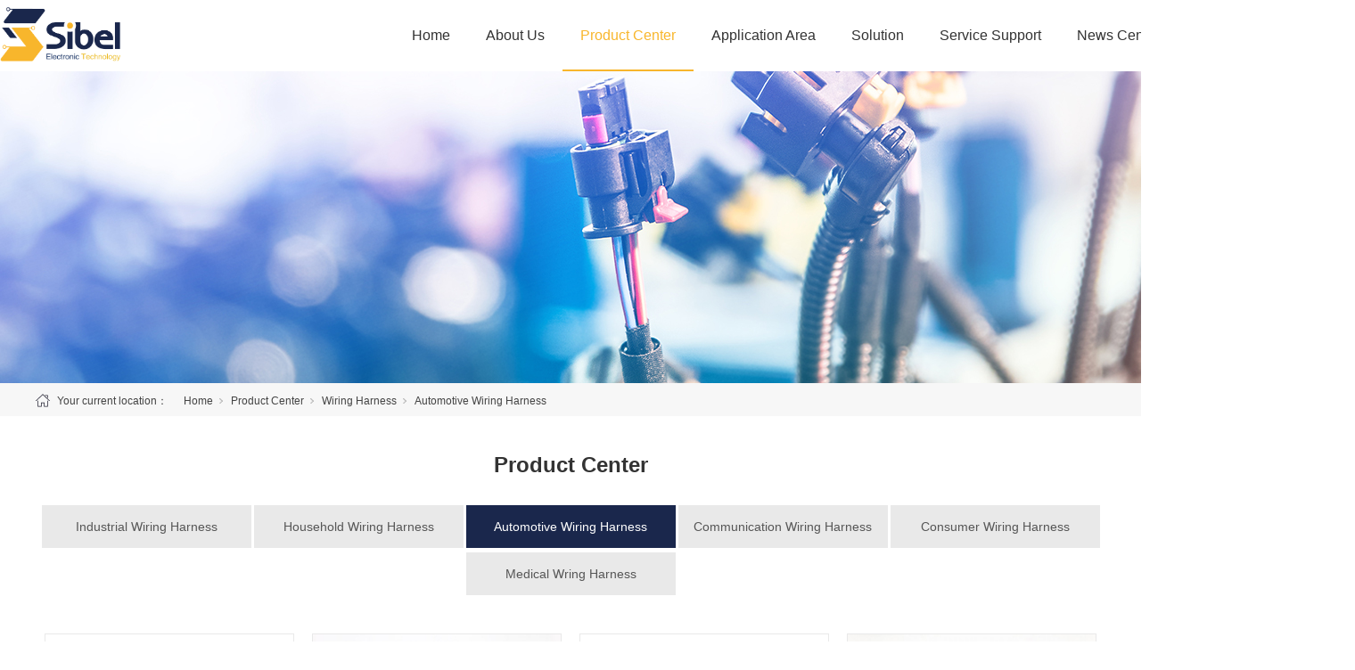

--- FILE ---
content_type: text/html;charset=utf-8
request_url: https://spibel.com/products.aspx?nid=3&typeid=95&page=2
body_size: 5401
content:
<!DOCTYPE html>


<html lang="en" xmlns="http://www.w3.org/1999/xhtml">
<head spw="768">

<title>Automotive Wiring Harness - Changsha Sibel Electronic Technology Co.,Ltd</title> 
<meta name="description" content="Automotive Wiring Harness,Changsha Sibel Electronic Technology Co.,Ltd"/>
<meta name="keywords" content="Automotive Wiring Harness,Changsha Sibel Electronic Technology Co.,Ltd"/>


<meta charset="utf-8" />
<meta name="renderer" content="webkit"/>
<meta http-equiv="X-UA-Compatible" content="chrome=1"/>
<meta id="WebViewport" name="viewport" content="width=device-width, initial-scale=1.0, minimum-scale=1.0, maximum-scale=1.0, user-scalable=no, viewport-fit=cover, minimal-ui"/>
<meta name="format-detection" content="telephone=no,email=no"/>
<meta name="applicable-device" content="pc,mobile"/>
<meta http-equiv="Cache-Control" content="no-transform"/>
<script type="text/javascript">(function(){if(window.outerWidth>1024||!window.addEventListener){return;}
var w=document.getElementById('WebViewport');var dw=w.content;var em=true;function orientation(){if(window.orientation!=0){var width,scale;if(em){if(screen.width<767){return;}
width=767;scale=1.06;}else{width=1201;scale=0.65;}
w.content='width='+width+'px, initial-scale='+scale+', minimum-scale='+scale+', maximum-scale='+scale+', user-scalable=no, viewport-fit=cover, minimal-ui';}else{if(em){w.content=dw;}else{var scale=screen.width<=320?'0.25':'0.3';w.content='width=1200px, initial-scale='+scale+', minimum-scale='+scale+', maximum-scale=1.0, user-scalable=no, viewport-fit=cover, minimal-ui';}}}
this.addEventListener('orientationchange',function(){document.location.reload();});orientation();})();</script>
<link rel="stylesheet" data-name="css.css" type="text/css" href="/Js/Upload/css.css" />
<link rel="stylesheet" data-name="head.css" type="text/css" href="https://0.rc.xiniu.com/g4/M00/75/66/CgAG0mPaBwuATthAAAAAPL9r8Lg297.css" />
<link rel="stylesheet" id="xg_swiper" href="https://1.rc.xiniu.com/js/pb/slick-1.8.0/slick.min.css"/>
<link rel="stylesheet" id="respond_measure2" href="https://1.rc.xiniu.com/css/respond/site.respond.measure-tg-2.0.min.css"/><link rel="stylesheet" id="css__products" href="https://0.rc.xiniu.com/g4/M00/88/CF/CgAG0mRrN0WAV3aOAADNN-_Siq0787.css?t=20231114115351"/><link rel="bookmark" href="/Images/logo.ico"/>
<link rel="shortcut icon" href="/Images/logo.ico"/>
<script type="text/javascript" id="visit" >var userAgent=navigator.userAgent;if(/MSIE\s+[5678]\./.test(userAgent)){location.href="/Admin/Design/Edition.html?type=2";};var _jtime=new Date();function jsLoad(){window.jLoad=new Date()-_jtime;}function jsError(){window.jLoad=-1;}
</script>

<script type="text/javascript" id="publicjs" src="https://1.rc.xiniu.com/js/pb/3/public.1.1.js" onload="jsLoad()" onerror="jsError()"></script>
</head>

<body class="xg_body">
<form method="get" action="/products.aspx?nid=3&page=2&typeid=95" data-identify="02142112040197200207014501982102080" id="form1" data-ntype="1" data-ptype="3" NavigateId="3">


<div class="xg_header" id="xg_header" role="banner" includeId="header041493186178534766372878091101989">



<section class="xg_section xg_section_fixd p1752mf1752-00001" id="sf1752-00001">
<div class="container p1752mf1752-000010001" id="cf1752-000010001">
<div class="row">
<div class="col-sm-9 col-lg-2 p1752mf1752-0ad307008fe0c1508"><div class="xg_logo p1752mf1752-0a28aabe76cb80bd0" logo="1"><h1><a href="/"><img data-src="/Images/logo.png?t=20231114120105" data-src-sm="/Images/m_logo.png?t=20231114120105" src="[data-uri]"  alt="Changsha Sibel Electronic Technology Co.,Ltd" title="Changsha Sibel Electronic Technology Co.,Ltd" /></a></h1></div></div>
<div class="col-sm-3 col-lg-9 p1752mf1752-0c27864d1fab53f08"><div id="if175200a4267fa4b795f79" class="xg_menu p1752mf1752-00a4267fa4b795f79" role="navigation"  data-droptype="0" data-mobileshoweffect="0" data-mobilelisttype="0"><ul class="xg_menuUl hidden-sm">
<li class="xg_menuLi1" home='1'><div class="xg_menuTitle1"><a class="xg_menuA1" href="/" target="_self">Home</a></div></li>
<li data-nid="1" class="xg_menuLi1"><div class="xg_menuTitle1"><a class="xg_menuA1" href="/about_complex.aspx?nid=1" target="_self" rel="nofollow">About Us</a></div></li>
<li data-nid="3" class="xg_menuLi1"><div class="xg_menuTitle1"><a class="xg_menuA1" href="/pro.aspx?nid=3" target="_self">Product Center</a></div></li>
<li data-nid="4" class="xg_menuLi1"><div class="xg_menuTitle1"><a class="xg_menuA1" href="/case_complex.aspx?nid=4" target="_self">Application Area</a></div></li>
<li data-nid="25" class="xg_menuLi1"><div class="xg_menuTitle1"><a class="xg_menuA1" href="/solution_complex.aspx?nid=25" target="_self">Solution</a></div></li>
<li data-nid="27" class="xg_menuLi1"><div class="xg_menuTitle1"><a class="xg_menuA1" href="/enrollment_complex.aspx?nid=27" target="_self">Service Support</a></div></li>
<li data-nid="2" class="xg_menuLi1"><div class="xg_menuTitle1"><a class="xg_menuA1" href="/news_complex.aspx?nid=2" target="_self">News Center</a></div></li>
<li data-nid="7" class="xg_menuLi1"><div class="xg_menuTitle1"><a class="xg_menuA1" href="/contact_complex.aspx?nid=7" target="_self" rel="nofollow">Contact Us</a></div></li></ul><div class="xg_menuMobile hidden-lg"><div class="xg_memu_btn"></div><div class="xg_menuPanel"><div class="xg_menuShade"></div></div></div></div>
<div id="if17520a6ae776dbd82f3aa" class="xg_html p1752mf1752-0a6ae776dbd82f3aa"><a href="http://www.spibel.com/" target="_self"><p>CN</p></a></div>
</div>
<div class="col-sm-9 col-lg-1 hidden-sm p1752mf1752-0dccdc88a8cb3f10a"></div></div></div></section>

<section class="xg_section xg_section_fixd p1752mf1752-00002" id="sf1752-00002">
<div class="container p1752mf1752-000020001" id="cf1752-000020001">
<div class="row">
<div class="col-sm-10 col-lg-3 p1752mf1752-041189a7dd6583fa8"><div class="xg_img p1752mf1752-074f3264a7e3bd1ad"><a href="/" target="_self"><img data-src="https://0.rc.xiniu.com/g4/M00/6C/1C/CgAG0mNjXkCAZT09AADlRCku4Cs963.png" alt="Changsha Sibel Electronic Technology Co.,Ltd" title="Changsha Sibel Electronic Technology Co.,Ltd" /></a></div>
</div>
<div class="col-sm-2 col-lg-9 p1752mf1752-047bedf4270f0c46d"><div id="if17520861169c11453cc8d" class="xg_menu p1752mf1752-0861169c11453cc8d" role="navigation"  data-droptype="0" data-mobileshoweffect="0" data-mobilelisttype="0"><ul class="xg_menuUl hidden-sm">
<li class="xg_menuLi1" home='1'><div class="xg_menuTitle1"><a class="xg_menuA1" href="/" target="_self">Home</a></div></li>
<li data-nid="1" class="xg_menuLi1"><div class="xg_menuTitle1"><a class="xg_menuA1" href="/about_complex.aspx?nid=1" target="_self" rel="nofollow">About Us</a></div></li>
<li data-nid="3" class="xg_menuLi1"><div class="xg_menuTitle1"><a class="xg_menuA1" href="/pro.aspx?nid=3" target="_self">Product Center</a></div></li>
<li data-nid="4" class="xg_menuLi1"><div class="xg_menuTitle1"><a class="xg_menuA1" href="/case_complex.aspx?nid=4" target="_self">Application Area</a></div></li>
<li data-nid="25" class="xg_menuLi1"><div class="xg_menuTitle1"><a class="xg_menuA1" href="/solution_complex.aspx?nid=25" target="_self">Solution</a></div></li>
<li data-nid="27" class="xg_menuLi1"><div class="xg_menuTitle1"><a class="xg_menuA1" href="/enrollment_complex.aspx?nid=27" target="_self">Service Support</a></div></li>
<li data-nid="2" class="xg_menuLi1"><div class="xg_menuTitle1"><a class="xg_menuA1" href="/news_complex.aspx?nid=2" target="_self">News Center</a></div></li>
<li data-nid="7" class="xg_menuLi1"><div class="xg_menuTitle1"><a class="xg_menuA1" href="/contact_complex.aspx?nid=7" target="_self" rel="nofollow">Contact Us</a></div></li></ul><div class="xg_menuMobile hidden-lg"><div class="xg_memu_btn"></div><div class="xg_menuPanel"><div class="xg_menuShade"></div></div></div></div>
<div id="if17520595bcb1f69f24a25" class="xg_html p1752mf1752-0595bcb1f69f24a25"><a href="http://www.spibel.com" target="_self"><p>CN</p></a></div>
</div></div></div></section>
</div><div class="xg_banner" id="xg_banner">

<section class="xg_section  bregionauto" id="s40001">
<div class="container p1737m400010001" id="c400010001">
<div class="row">
<div class="col-sm-12 col-lg-12"><div id="i6d4bef526313b8fa" class="xg_abanner p1737m6d4bef526313b8fa xg_swiper slider single-item-rtl" data-autoplay="4000" data-loop="1" data-grabcursor="1" data-dots="0" data-arrows="0" data-scalheight="187" data-effect="1" data-speed="0" data-mobilarrow="0" data-adaptive="0" data-height="350" data-width="1920" style="overflow: hidden;">
<div class="xg_banner_item"><div class="xg_banner_img"><img data-src="https://0.rc.xiniu.com/g4/M00/78/67/CgAG0mP0aimAVd54AASwVG0jKE4617.jpg,https://0.rc.xiniu.com/g4/M00/78/67/CgAG0mP0aiuAG4FJAAKVvBkmY8U876.jpg" /></div>
<div class="container"></div></div>
</div>
</div></div></div></section>
</div>
<div class="xg_content" id="xg_content" role="main">

<section class="xg_section  p1737m50010" id="s50010">
<div class="container" id="c500100001">
<div class="row">
<div class="col-sm-12 col-lg-12 hidden-sm p1737mcfe4891140345066"><div class="xg_crumbs p1737m84eced666ece3709"><span class="xg_crumbs_item"><span class="xg_crumbs_prefix" data-label="text-prefix">Your current location：</span><a class="xg_crumbs_a" href="/" target="_self">Home</a></span><span class="xg_crumbs_span"></span><span class="xg_crumbs_item"><a class="xg_crumbs_a" href="/pro.aspx?nid=3" target="_self">Product Center</a></span><span class="xg_crumbs_span"></span><span class="xg_crumbs_item"><a class="xg_crumbs_a" href="/products.aspx?nid=3&typeid=10">Wiring Harness</a></span><span class="xg_crumbs_span"></span><span class="xg_crumbs_item"><a class="xg_crumbs_a" >Automotive Wiring Harness</a></span></div>
</div></div></div></section>

<section class="xg_section  p1737m50007" id="s50007">
<div class="container" id="c500070001">
<div class="row">
<div class="col-sm-12 col-lg-12"><div class="xg_text p1737m4b4e04aa02381e4c"><span>Product Center</span></div>
</div></div>
<div class="row">
<div class="col-sm-12 col-lg-12 p1737m88630915bf78b966"><div id="i37ab8f2be197e88b" class="xg_tMenu1 xg_tMenu p1737m37ab8f2be197e88b" data-urlinlastlevel="1">
<ul class="xg_tMenuUl1" data-curparents="10">
<li data-tid="93" class="xg_tMenuLi1"><div class="xg_tTitle1"><a class="xg_tMenuA1" href="/products.aspx?nid=3&typeid=93">Industrial Wiring Harness</a></div></li>
<li data-tid="94" class="xg_tMenuLi1"><div class="xg_tTitle1"><a class="xg_tMenuA1" href="/products.aspx?nid=3&typeid=94">Household Wiring Harness</a></div></li>
<li data-tid="95" class="xg_tMenuLi1"><div class="xg_tTitle1"><a class="xg_tMenuA1" href="/products.aspx?nid=3&typeid=95">Automotive Wiring Harness</a></div></li>
<li data-tid="96" class="xg_tMenuLi1"><div class="xg_tTitle1"><a class="xg_tMenuA1" href="/products.aspx?nid=3&typeid=96">Communication Wiring Harness</a></div></li>
<li data-tid="97" class="xg_tMenuLi1"><div class="xg_tTitle1"><a class="xg_tMenuA1" href="/products.aspx?nid=3&typeid=97">Consumer Wiring Harness</a></div></li>
<li data-tid="98" class="xg_tMenuLi1"><div class="xg_tTitle1"><a class="xg_tMenuA1" href="/products.aspx?nid=3&typeid=98">Medical Wring Harness</a></div></li></ul></div>
</div></div>
<div class="row">
<div class="col-sm-12 col-lg-12 p1737mf949a45d5c7662e7"><div id="i54e5678a61cffd44" class="xg_list p1737m54e5678a61cffd44" data-nid="3" data-ntype="1" data-dtype="3" data-pagename="page"><div class="data_row row"><div class="data_col col-lg-3 col-sm-6">
<div class="row">
<div class="col-sm-12 col-lg-12 p1737m7fa4cf0984d8f4eb" data-event="2" data-eventid="7fa4cf0984d8f4eb">
<div class="row">
<div class="col-sm-12 col-lg-12 p1737m55d61342d3271268"><div class="xg_img p1737m4cdecfcd8cefa79e" data-anids="87,88"><a href="/prod_view.aspx?nid=3&typeid=95&id=663" target="_self"><img data-src="https://0.rc.xiniu.com/g4/M00/76/27/CgAG0mPgT0OADP5jAACeEFBWFmc526.jpg" alt="Automotive Wiring Harness" title="Automotive Wiring Harness" /></a></div>
</div></div>
<div class="row">
<div class="col-sm-12 col-lg-12"><div class="xg_text p1737m7d9058171d4e3893" data-anids="89,90"><a href="/prod_view.aspx?nid=3&typeid=95&id=663" target="_self"><span>Automotive Wiring Ha...</span></a></div>
</div></div></div></div></div>
<div class="data_col col-lg-3 col-sm-6">
<div class="row">
<div class="col-sm-12 col-lg-12 p1737m7fa4cf0984d8f4eb" data-event="2" data-eventid="7fa4cf0984d8f4eb">
<div class="row">
<div class="col-sm-12 col-lg-12 p1737m55d61342d3271268"><div class="xg_img p1737m4cdecfcd8cefa79e" data-anids="87,88"><a href="/prod_view.aspx?nid=3&typeid=95&id=664" target="_self"><img data-src="https://0.rc.xiniu.com/g4/M00/76/27/CgAG0mPgT3aAVvVvAACSbubG4XA905.jpg" alt="Automotive Wiring Harness" title="Automotive Wiring Harness" /></a></div>
</div></div>
<div class="row">
<div class="col-sm-12 col-lg-12"><div class="xg_text p1737m7d9058171d4e3893" data-anids="89,90"><a href="/prod_view.aspx?nid=3&typeid=95&id=664" target="_self"><span>Automotive Wiring Ha...</span></a></div>
</div></div></div></div></div>
<div class="data_col col-lg-3 col-sm-6">
<div class="row">
<div class="col-sm-12 col-lg-12 p1737m7fa4cf0984d8f4eb" data-event="2" data-eventid="7fa4cf0984d8f4eb">
<div class="row">
<div class="col-sm-12 col-lg-12 p1737m55d61342d3271268"><div class="xg_img p1737m4cdecfcd8cefa79e" data-anids="87,88"><a href="/prod_view.aspx?nid=3&typeid=95&id=665" target="_self"><img data-src="https://0.rc.xiniu.com/g4/M00/76/27/CgAG0mPgT5KAPR77AAC63Hcy79U309.jpg" alt="Automotive Wiring Harness" title="Automotive Wiring Harness" /></a></div>
</div></div>
<div class="row">
<div class="col-sm-12 col-lg-12"><div class="xg_text p1737m7d9058171d4e3893" data-anids="89,90"><a href="/prod_view.aspx?nid=3&typeid=95&id=665" target="_self"><span>Automotive Wiring Ha...</span></a></div>
</div></div></div></div></div>
<div class="data_col col-lg-3 col-sm-6">
<div class="row">
<div class="col-sm-12 col-lg-12 p1737m7fa4cf0984d8f4eb" data-event="2" data-eventid="7fa4cf0984d8f4eb">
<div class="row">
<div class="col-sm-12 col-lg-12 p1737m55d61342d3271268"><div class="xg_img p1737m4cdecfcd8cefa79e" data-anids="87,88"><a href="/prod_view.aspx?nid=3&typeid=95&id=666" target="_self"><img data-src="https://0.rc.xiniu.com/g4/M00/76/27/CgAG0mPgT66ACAsTAAC4X4Zvrxw726.jpg" alt="Automotive Wiring Harness" title="Automotive Wiring Harness" /></a></div>
</div></div>
<div class="row">
<div class="col-sm-12 col-lg-12"><div class="xg_text p1737m7d9058171d4e3893" data-anids="89,90"><a href="/prod_view.aspx?nid=3&typeid=95&id=666" target="_self"><span>Automotive Wiring Ha...</span></a></div>
</div></div></div></div></div>
</div></div><div class="xg_pager p1737me6414d58c9abbcc5 hidden-sm"><ul class="xg_pnUl" data-page="2" data-size="8" data-row="12"><li class="xg_pnPCount"></li><li class="xg_pnFirst"><a class="xg_pnHref" href="/products.aspx?nid=3&typeid=95">Home</a></li><li class="xg_pnPrev"><a class="xg_pnHref" href="/products.aspx?nid=3&typeid=95" > Prev</a></li><li class="xg_pnNumber"><a class="xg_pnHref" href="/products.aspx?nid=3&typeid=95">1</a></li><li class="xg_pnNumber xg_pnNumber-select"><a class="xg_pnHref">2</a></li><li class="xg_pnNext xg_pnNext-select"><a class="xg_pnHref">Next</a></li><li class="xg_pnEnd"><a class="xg_pnHref" href="/products.aspx?nid=3&typeid=95&page=2">Tail</a></li></div>
<div class="xg_mbtn p1737m649eaadd8aa55096 hidden-lg" id="i649eaadd8aa55096" data-forindex='0' data-container="i54e5678a61cffd44" data-getdataway="1" data-pageIndex="page" data-pagecount="2" data-devicetype="2"><input type='button' value='MORE'/></div>
</div></div></div></section>
</div>
<div class="xg_footer" id="xg_footer" role="contentinfo" includeId="footer29754775203427488757649537891995300">



<section class="xg_section  p1759mf1759-00001" id="sf1759-00001">
<div class="container p1759mf1759-000010001" id="cf1759-000010001">
<div class="row hidden-lg">
<div class="col-sm-12 col-lg-12 hidden-sm"><div id="if17590502aece2b98ac3c1" class="xg_bnavi p1759mf1759-0502aece2b98ac3c1" ><ul class="xg_menuUl">
<li data-nid="1" class="xg_menuLi1"><div class="xg_menuTitle1"><a class="xg_menuA1" href="/about_complex.aspx?nid=1" target="_self" rel="nofollow">About Us</a></div></li>
<li data-nid="3" class="xg_menuLi1"><div class="xg_menuTitle1"><a class="xg_menuA1" href="/pro.aspx?nid=3" target="_self">Product Center</a></div></li>
<li data-nid="4" class="xg_menuLi1"><div class="xg_menuTitle1"><a class="xg_menuA1" href="/case_complex.aspx?nid=4" target="_self">Application Area</a></div></li>
<li data-nid="25" class="xg_menuLi1"><div class="xg_menuTitle1"><a class="xg_menuA1" href="/solution_complex.aspx?nid=25" target="_self">Solution</a></div></li>
<li data-nid="27" class="xg_menuLi1"><div class="xg_menuTitle1"><a class="xg_menuA1" href="/enrollment_complex.aspx?nid=27" target="_self">Service Support</a></div></li>
<li data-nid="2" class="xg_menuLi1"><div class="xg_menuTitle1"><a class="xg_menuA1" href="/news_complex.aspx?nid=2" target="_self">News Center</a></div></li>
<li data-nid="7" class="xg_menuLi1"><div class="xg_menuTitle1"><a class="xg_menuA1" href="/contact_complex.aspx?nid=7" target="_self" rel="nofollow">Contact Us</a></div></li></ul></div>
</div></div>
<div class="row">
<div class="col-sm-12 col-lg-12 p1759mf1759-07d151d8e3142d410"><div class="xg_img p1759mf1759-0e779749755226603"><img data-src="https://0.rc.xiniu.com/g4/M00/6C/1C/CgAG0mNjXkSAJuliAACTUJpBYa8631.png" /></div>
</div></div>
<div class="row">
<div class="col-sm-12 col-lg-8 p1759mf1759-0ad307008fe0c1508">
<div class="row hidden-sm">
<div class="col-sm-12 col-lg-12 p1759mf1759-014fcb0f44a4b82ad"><div id="if175908d08b5990310810f" class="xg_bnavi p1759mf1759-08d08b5990310810f" ><ul class="xg_menuUl">
<li data-nid="1" class="xg_menuLi1"><div class="xg_menuTitle1"><a class="xg_menuA1" href="/about_complex.aspx?nid=1" target="_self" rel="nofollow">About Us</a></div>
<ul class="xg_menuUl2">
<li data-tid="1" class="xg_menuLi2"><div class="xg_menuTitle2"><a class="xg_menuA2" href="/about.aspx?nid=1&typeid=1" rel="nofollow">Company Profile</a></div></li>
<li data-tid="2" class="xg_menuLi2"><div class="xg_menuTitle2"><a class="xg_menuA2" href="/culture.aspx?nid=1&typeid=2" rel="nofollow">Corporate Culture</a></div></li>
<li data-tid="3" class="xg_menuLi2"><div class="xg_menuTitle2"><a class="xg_menuA2" href="/about.aspx?nid=1&typeid=3" rel="nofollow">History</a></div></li>
<li data-tid="50009" class="xg_menuLi2"><div class="xg_menuTitle2"><a class="xg_menuA2" href="/rongyu.aspx?nid=1&typeid=50009" rel="nofollow">Honors</a></div></li></ul></li>
<li data-nid="3" class="xg_menuLi1"><div class="xg_menuTitle1"><a class="xg_menuA1" href="/pro.aspx?nid=3" target="_self">Product Center</a></div>
<ul class="xg_menuUl2">
<li data-tid="11" class="xg_menuLi2"><div class="xg_menuTitle2"><a class="xg_menuA2" href="/products.aspx?nid=3&typeid=11">Connectors</a></div></li>
<li data-tid="10" class="xg_menuLi2"><div class="xg_menuTitle2"><a class="xg_menuA2" href="/products.aspx?nid=3&typeid=10">Wiring Harness</a></div></li>
<li data-tid="13" class="xg_menuLi2"><div class="xg_menuTitle2"><a class="xg_menuA2" href="/products.aspx?nid=3&typeid=13">Power Plug</a></div></li></ul></li>
<li data-nid="4" class="xg_menuLi1"><div class="xg_menuTitle1"><a class="xg_menuA1" href="/case_complex.aspx?nid=4" target="_self">Application Area</a></div>
<ul class="xg_menuUl2">
<li data-tid="50027" class="xg_menuLi2"><div class="xg_menuTitle2"><a class="xg_menuA2" href="/case.aspx?nid=4&typeid=50027">Application Area</a></div></li></ul></li>
<li data-nid="25" class="xg_menuLi1"><div class="xg_menuTitle1"><a class="xg_menuA1" href="/solution_complex.aspx?nid=25" target="_self">Solution</a></div>
<ul class="xg_menuUl2">
<li data-tid="50014" class="xg_menuLi2"><div class="xg_menuTitle2"><a class="xg_menuA2" href="/solution.aspx?nid=25&typeid=50014">Fuel Vehicle Solutions</a></div></li>
<li data-tid="50013" class="xg_menuLi2"><div class="xg_menuTitle2"><a class="xg_menuA2" href="/solution.aspx?nid=25&typeid=50013">Non-road solutions</a></div></li></ul></li>
<li data-nid="27" class="xg_menuLi1"><div class="xg_menuTitle1"><a class="xg_menuA1" href="/enrollment_complex.aspx?nid=27" target="_self">Service Support</a></div>
<ul class="xg_menuUl2">
<li data-tid="50024" class="xg_menuLi2"><div class="xg_menuTitle2"><a class="xg_menuA2" href="/enrollment.aspx?nid=27&typeid=50024">Technical Support</a></div></li></ul></li>
<li data-nid="2" class="xg_menuLi1"><div class="xg_menuTitle1"><a class="xg_menuA1" href="/news_complex.aspx?nid=2" target="_self">News Center</a></div>
<ul class="xg_menuUl2">
<li data-tid="4" class="xg_menuLi2"><div class="xg_menuTitle2"><a class="xg_menuA2" href="/news.aspx?nid=2&typeid=4">Brand Dynamics</a></div></li>
<li data-tid="5" class="xg_menuLi2"><div class="xg_menuTitle2"><a class="xg_menuA2" href="/news.aspx?nid=2&typeid=5">Industry News</a></div></li></ul></li>
<li data-nid="7" class="xg_menuLi1"><div class="xg_menuTitle1"><a class="xg_menuA1" href="/contact_complex.aspx?nid=7" target="_self" rel="nofollow">Contact Us</a></div>
<ul class="xg_menuUl2">
<li data-tid="13" class="xg_menuLi2"><div class="xg_menuTitle2"><a class="xg_menuA2" href="/contact_complex.aspx?nid=7">Contact Us</a></div></li></ul></li></ul></div>
</div></div></div>
<div class="col-sm-12 col-lg-4">
<div class="row">
<div class="col-sm-12 col-lg-12 p1759mf1759-0ebb4b04c3b64d58c"><div id="if1759033a1107110d1dddd" class="xg_html p1759mf1759-033a1107110d1dddd"><p>Changsha Sibel Electronic Technology Co.,Ltd</p></div>
<div id="if175908edc39c69e779326" class="xg_html p1759mf1759-08edc39c69e779326"><p>TEL：+86（0731）86203696</p><p>Mobile Phone：+86 18207410076</p><p>Contact：Yolanda Hu(Sales Manager)</p><p>Email：yolandahu@spibel.com</p></div>
</div></div></div></div>
<div class="row hidden-lg">
<div class="col-sm-12 col-lg-12 p1759mf1759-013fe4864f86c2819"><div id="if175902ac29863eba68a4d" class="xg_bnavi p1759mf1759-02ac29863eba68a4d" ><ul class="xg_menuUl">
<li data-nid="1" class="xg_menuLi1"><div class="xg_menuTitle1"><a class="xg_menuA1" href="/about_complex.aspx?nid=1" target="_self" rel="nofollow">About Us</a></div></li>
<li data-nid="3" class="xg_menuLi1"><div class="xg_menuTitle1"><a class="xg_menuA1" href="/pro.aspx?nid=3" target="_self">Product Center</a></div></li>
<li data-nid="4" class="xg_menuLi1"><div class="xg_menuTitle1"><a class="xg_menuA1" href="/case_complex.aspx?nid=4" target="_self">Application Area</a></div></li>
<li data-nid="25" class="xg_menuLi1"><div class="xg_menuTitle1"><a class="xg_menuA1" href="/solution_complex.aspx?nid=25" target="_self">Solution</a></div></li>
<li data-nid="27" class="xg_menuLi1"><div class="xg_menuTitle1"><a class="xg_menuA1" href="/enrollment_complex.aspx?nid=27" target="_self">Service Support</a></div></li>
<li data-nid="2" class="xg_menuLi1"><div class="xg_menuTitle1"><a class="xg_menuA1" href="/news_complex.aspx?nid=2" target="_self">News Center</a></div></li>
<li data-nid="7" class="xg_menuLi1"><div class="xg_menuTitle1"><a class="xg_menuA1" href="/contact_complex.aspx?nid=7" target="_self" rel="nofollow">Contact Us</a></div></li></ul></div>
</div></div></div></section>

<section class="xg_section  p1759mf1759-00003" id="sf1759-00003">
<div class="container p1759mf1759-000030001" id="cf1759-000030001">
<div class="row">
<div class="col-sm-12 col-lg-12 p1759mf1759-09ab3ed742ab6c2e3"><div id="if1759000bc5c5cb57ac469" class="xg_html p1759mf1759-000bc5c5cb57ac469"><p>Copyright ©2022-2024 Changsha Sibel Electronic Technology Co.,Ltd&nbsp;</p></div>
<div id="if17590a46e4b0c06fd9f6c" class="xg_html p1759mf1759-0a46e4b0c06fd9f6c"><a href="https://beian.miit.gov.cn/#/Integrated/index" rel="nofollow" target="_blank"><p>Xiang ICP Bei No. 2022024590-1</p></a></div>
<div id="if17590ce3adea30f90eae0" class="xg_html p1759mf1759-0ce3adea30f90eae0"><a href="https://www.beian.gov.cn/portal/registerSystemInfo?recordcode=43012102000889" rel="nofollow" target="_blank"><p>湘公网安备43012102000889号</p></a></div>
</div></div></div></section>
</div>


<script type='text/javascript'>(function(){var k=new Date,f=null,h=function(){window.acessFinish=new Date-k};window.addEventListener?window.addEventListener('load',h):window.attachEvent&&window.attachEvent('onload',h);var f=setTimeout(function(){f&&clearTimeout(f);var b=document.location.href,a;a=/\.html|.htm/.test(document.location.href)?document.forms[0].getAttribute('Page'):'';var c=window.document.referrer,b='/Admin/Access/Load.ashx?req\x3d'+d(b);a&&(b+='\x26f\x3d'+d(a));a=d(c);if(3200<a.length){var e=c.indexOf('?');0<e&&(a=d(c.substr(0,e)))}b+='\x26ref\x3d'+a+'\x26sw\x3d'+screen.width+'\x26sh\x3d'+screen.height;b+='\x26cs\x3d'+(window.jLoad?window.jLoad:-1);b+='\x26_t\x3d'+Math.random();b+='\x26ht\x3d'+d(('https:'==document.location.protocol?'https://':'http://')+document.domain);'off'==sessionStorage.getItem('cookie')&&(b+='\x26ck\x3doff');$?$.getScript(b):(c=document.createElement('script'),c.src=b,document.body.appendChild(c))},3E3),g=null,d=function(b){if(!b)return b;if(!g){g={};for(var a=0;10>a;a++)g[String.fromCharCode(97+a)]='0'+a.toString();for(a=10;26>a;a++)g[String.fromCharCode(97+a)]=a.toString()}for(var c='',e,d,f=b.length,a=0;a<f;a++)e=b.charAt(a),c=(d=g[e])?c+('x'+d):c+e;return encodeURIComponent(c).replace(/%/g,'x50').replace(/\./g,'x51')}})();</script>

</form>
</body>
<script type="text/javascript" id="slick.min.js" src="https://1.rc.xiniu.com/js/pb/slick-1.8.0/slick.min.js?t=1"></script>
<script type="text/javascript" id="js__products" src="https://0.rc.xiniu.com/g4/M00/6C/26/CgAG0mNjcfGAW5ELAABjPfqWK8c0215.js?t=20231114115351"></script>

</html>


--- FILE ---
content_type: text/css
request_url: https://0.rc.xiniu.com/g4/M00/75/66/CgAG0mPaBwuATthAAAAAPL9r8Lg297.css
body_size: -124
content:
@media (min-width: 768px) {
#sf1752-00001{display:none;}
}

--- FILE ---
content_type: text/css
request_url: https://0.rc.xiniu.com/g4/M00/88/CF/CgAG0mRrN0WAV3aOAADNN-_Siq0787.css?t=20231114115351
body_size: 52422
content:
.xg_section,.container-fluid,div[class^='col-']{position:relative}.xg_section_fixd{height:200px}.xg_section,.xg_header,.xg_banner,.xg_content,.xg_footer{clear:both}.container,.container-fluid{height:100%}.xg_screen{text-align:center}.xg_screen:after{content:"";display:inline-block;vertical-align:middle;height:100%}.xg_screen .container,.xg_screen .container-fluid{display:inline-block;vertical-align:middle;max-height:650px;height:auto}.xg_html{height:auto;line-height:25px;font-size:14px;color:#666;text-align:left;overflow:hidden}.xg_logo,.xg_text,.xg_html{display:block;overflow:hidden}.xg_logo{min-height:10px}.xg_logo h1,.xg_logo img{width:100%;height:100%;display:block}.xg_text{height:auto;line-height:25px;font-size:14px;color:#666;text-align:left;word-wrap:break-word;word-break:normal}input[type="text"]{width:150px;height:30px;margin:5px}.xg_ibtn{display:block;width:150px;height:40px;overflow:hidden}input[type='button']{outline:0;border:0;width:100%;height:100%;background-color:transparent}.xg_img{width:100px;height:100px;overflow:hidden}.xg_img a{display:block;width:100%;height:100%}.xg_img img,.xg_logo h1 .xg_logo img{width:100%;height:100%;display:block}[identify="enable-sharelogin_wb"],[identify="enable-pcscanfocuslogin"],[identify="enable-sharelogin_wx"],[identify="enable-sharelogin_qq"],[identify="enable-sharelogin_weixin"]{width:60px;height:60px}.xg_gotop{width:60px;height:60px;position:relative;-webkit-border-radius:50%;-moz-border-radius:50%;border-radius:50%;cursor:pointer;background:#e8e8e8 url(https://1.rc.xiniu.com/img/public/gototop.png) center center no-repeat}.xg_gotop:hover{background:#e8e8e8 url(https://1.rc.xiniu.com/img/public/gototop1.png) center center no-repeat}.xg_gotop a{display:block;width:100%;height:100%}.xg_flink{position:relative;padding:15px 0;background-color:#fff;font-size:0;margin:0 auto}.xg_flink .xg_flink_item{display:inline-block;cursor:pointer;padding:5px 20px;max-width:240px;height:auto;overflow:hidden;font-size:12px;color:#333;text-align:center}.xg_flink .xg_flink_item:hover{text-decoration:underline}.xg_flink a{color:#333}.xg_iframe_line{border:0;height:100%}.xg_pager{line-height:33px}.xg_pager span{padding:4px 10px;border:1px solid #e2e2e2;margin-left:5px;font-size:14px}.xg_pager span:first-child{margin-left:0}.xg_pager span:hover{color:#51b5f5}.xg_pager span a{cursor:pointer}.xg_pager span a:hover{color:#51b5f5}.xg_pager .xg_pnInNu{width:44px;height:27px;border:0}.xg_pager .fyb_w_gong,.xg_pager .fyb_w_spage,.xg_pager .fyn_w_gong,.xg_pager .fym_w_spage,.xg_pager .fym_w_gong,.xg_pager .fyi_w_gong{border-right:0}.xg_pager .fyb_n_tpage,.xg_pager .fyb_pszie,.xg_pager .fyn_n_tpage,.xg_pager .fym_pszie,.xg_pager .fym_n_tpage,.xg_pager .fyi_n_tpage{border-left:none;border-right:0;margin-left:-15px}.xg_pager .fyb_w_reccount,.xg_pager .fyb_w_reccount,.xg_pager .fyn_w_spage,.xg_pager .fym_w_reccount,.xg_pager .fym_w_reccount,.xg_pager .fyi_w_spage{border-left:none;margin-left:-15px}.xg_pager .fyb_t_goto{margin:0}.xg_pager a{color:#333}.xg_ul{line-height:34px}.xg_ul .xg_ul_li{height:34px;color:#626262;font-size:14px;padding-left:20px}.xg_ul .xg_ul_li:hover{background-color:#f0f0f0}.xg_sbtn .bdsharebuttonbox{padding:5px}.xg_itext label{vertical-align:top}.xg_itext_span{font-size:11px}.xg_itext input{width:249px;padding-left:10px;height:38px;border:1px solid #e2e2e2;color:#999;font-size:14px}.xg_itext textarea{width:249px;padding:5px 10px;height:80px;line-height:20px;border:1px solid #e2e2e2;color:#999;font-size:14px}.xg_ldrop select,.xg_idrop select{width:249px;padding-left:10px;height:40px;border:1px solid #e2e2e2;color:#999;font-size:14px;-webkit-appearance:menulist;-moz-appearance:menulist;appearance:menulist}.xg_ckcode .xg_check_tip{font-size:14px;cursor:pointer}.xg_ckcode .xg_check_tip:hover{color:#51B5F5}.xg_iemail label{color:#666;font-size:16px;margin-right:4px}.xg_iemail input{width:249px;padding-left:10px;height:38px;border:1px solid #e2e2e2;color:#999;font-size:14px}.xg_iemail textarea{width:249px;padding:5px 10px;height:80px;line-height:20px;border:1px solid #e2e2e2;color:#999;font-size:14px}.xg_imobile label{color:#666;font-size:16px;margin-right:4px}.xg_imobile input{width:249px;padding-left:10px;height:38px;border:1px solid #e2e2e2;color:#999;font-size:14px}.xg_imobile textarea{width:249px;padding:5px 10px;height:80px;line-height:20px;border:1px solid #e2e2e2;color:#999;font-size:14px}.xg_ipwd label{color:#666;font-size:16px;margin-right:4px}.xg_ipwd input{width:249px;padding-left:10px;height:38px;border:1px solid #e2e2e2;color:#999;font-size:14px}.xg_ipwd textarea{width:249px;padding:5px 10px;height:80px;line-height:20px;border:1px solid #e2e2e2;color:#999;font-size:14px}.xg_iradio{line-height:40px}.xg_iradio [data-type="message"]{display:block;text-align:center;font-size:16px;height:40px;color:#666}.xg_iradio label:first-child{margin-left:0}.xg_iradio input[type="radio"]{-webkit-appearance:radio;-moz-appearance:radio;appearance:radio;position:relative;top:2px}[data-tag="InputCheckBox"]{line-height:40px}[data-tag="InputCheckBox"] [data-type="message"]{display:block;text-align:center;font-size:16px;height:40px;color:#666}[data-tag="InputCheckBox"] label:first-child{margin-left:0}[data-tag="InputCheckBox"] input[type="checkbox"]{-webkit-appearance:checkbox;-moz-appearance:checkbox;appearance:checkbox;position:relative;top:2px}[data-tag="InputCheckBox"] span{margin-left:3px}.xg_crumbs{font-size:0}.xg_crumbs>span{font-size:12px;margin-left:7px;display:inline-block;color:#444}.xg_crumbs span:first-child{margin-left:0}.xg_crumbs .xg_crumbs_span{background:url(https://1.rc.xiniu.com/img/public/arrows_right.png);width:6px;height:7px;background-repeat:no-repeat}.xg_crumbs .xg_crumbs_span:last-child{display:none}.xg_prevnext{line-height:30px;color:#333;font-size:14px}.xg_prevnext .xg_prevnext_item:hover{color:#51b5f5}.xg_prevnext .xg_prevnext_item{display:inline-block;width:250px;cursor:pointer}.xg_prevnext .xg_prevnext_title{margin-left:8px}.xg_navTwo{font-size:0}.xg_navTwo .tierLi{position:relative;display:inline-block;width:110px;height:40px;line-height:40px;font-size:14px;color:#fff;background-color:#51b5f5}.xg_navTwo .tierLi:hover .navContent{display:block}.xg_navTwo .tierLi-select{background-color:#3e99d4}.xg_navTwo .tierName{text-align:center;cursor:pointer}.xg_navTwo .tierName:hover{background-color:#3e99d4}.xg_navTwo .navContent{position:absolute;left:0;top:40px;width:440px;height:auto;display:none}.xg_navTwo .navContentUl{position:relative}.xg_navTwo .navContentLi{width:110px;height:40px;line-height:40px;background-color:#5dbcf9}.xg_navTwo .navContentLi:hover{background-color:#5ba3d2}.xg_navTwo .navContentLi:hover .ncContent{display:block}.xg_navTwo .navContentLi-select{background-color:#5ba3d2}.xg_navTwo .ncName{width:100%;text-align:center;cursor:pointer}.xg_navTwo .ncContent{position:absolute;box-sizing:border-box;left:110px;top:0;width:330px;line-height:20px;height:160px;padding:5px 15px;background-color:#b5b1b1;display:none}.xg_navTwo .navContentLi:first-child .ncContent{display:block}.xg_tMenu1 .xg_tMenuLi1{width:110px;height:auto;background-color:#51b5f5;color:#fff;font-size:14px;line-height:40px}.xg_tMenu1 .xg_tMenuLi1:hover{background-color:#3e99d4}.xg_tMenu1 .xg_tMenuLi1-select{background-color:#3e99d4}.xg_tMenu1 a{display:block;height:100%;width:100%}.xg_tMenu1 .xg_tTitle1{width:100%;text-align:center;cursor:pointer}.xg_tMenu1 .xg_tMenuUl2{width:100%}.xg_tMenu1 .xg_tMenuLi2{width:100%;text-align:center;cursor:pointer;background-color:#5dbcf9}.xg_tMenu1 .xg_tMenuLi2:hover{background-color:#429dda}.xg_tMenu1 .xg_tMenuLi2-select{background-color:#429dda}.xg_tMenu1 .xg_tTitle2{width:100%;text-align:center;cursor:pointer}.xg_tMenu1 .xg_tMenuLi3{width:100%;text-align:center;cursor:pointer;background-color:#86ccf9}.xg_tMenu1 .xg_tMenuLi3:hover{background-color:#6dbef3}.xg_tMenu1 .xg_tMenuLi3-select{background-color:#6dbef3}.xg_tMenu1 .xg_tTitle3{width:100%;text-align:center;cursor:pointer}.xg_tMenu2 a{display:block;width:100%;height:100%}.xg_tMenu2 .xg_tMenuLi1{position:relative;width:110px;height:auto;background-color:#51b5f5;color:#fff;font-size:14px;line-height:40px}.xg_tMenu2 .xg_tMenuLi1:hover{background-color:#3e99d4}.xg_tMenu2 .xg_tMenuLi1:hover .xg_tMenuUl2{display:block}.xg_tMenu2 .xg_tMenuLi1-select{background-color:#3e99d4}.xg_tMenu2 .xg_tTitle1{width:100%;text-align:center;cursor:pointer}.xg_tMenu2 .xg_tMenuUl2{width:100%;position:absolute;left:100%;top:0;display:none}.xg_tMenu2 .xg_tMenuLi2{position:relative;width:110px;height:auto;background-color:#5dbcf9;color:#fff;font-size:14px}.xg_tMenu2 .xg_tMenuLi2:hover{background-color:#429dda}.xg_tMenu2 .xg_tMenuLi2:hover .xg_tMenuUl3{display:block}.xg_tMenu2 .xg_tMenuLi2-select{background-color:#429dda}.xg_tMenu2 .xg_tTitle2{width:100%;text-align:center;cursor:pointer}.xg_tMenu2 .xg_tMenuUl3{width:100%;position:absolute;left:100%;top:0;display:none}.xg_tMenu2 .xg_tMenuLi3{background-color:#86ccf9}.xg_tMenu2 .xg_tMenuLi3:hover{background-color:#58b0e8}.xg_tMenu2 .xg_tMenuLi3-select{background-color:#58b0e8}.xg_tMenu2 .xg_tTitle3{width:100%;text-align:center;cursor:pointer}.xg_tMenu3 a{display:block;width:100%;height:100%}.xg_tMenu3 .xg_tMenuLi1{width:110px;line-height:40px;background-color:#51b5f5;color:#fff;cursor:pointer;font-size:14px}.xg_tMenu3 .xg_tMenuLi1:hover{background-color:#3e99d4}.xg_tMenu3 .xg_tMenuLi1-select{background-color:#3e99d4}.xg_tMenu3 .xg_tMenuLi1-select .xg_tMenuUl2{display:block}.xg_tMenu3 .xg_tTitle1{width:100%;text-align:center}.xg_tMenu3 .xg_tMenuUl2{width:100%;display:none}.xg_tMenu3 .xg_tMenuLi2{width:100%;background-color:#5dbcf9}.xg_tMenu3 .xg_tMenuLi2:hover{background-color:#429dda}.xg_tMenu3 .xg_tMenuLi2-select{background-color:#429dda}.xg_tMenu3 .xg_tMenuLi2-select .xg_tMenuUl3{display:block}.xg_tMenu3 .xg_tTitle2{width:100%;text-align:center}.xg_tMenu3 .xg_tMenuUl3{width:100%;display:none}.xg_tMenu3 .xg_tMenuLi3{width:100%;background-color:#86ccf9}.xg_tMenu3 .xg_tMenuLi3:hover{background-color:#58b0e8}.xg_tMenu3 .xg_tMenuLi3-select{background-color:#58b0e8}.xg_tMenu3 .xg_tMenuLi3-select .xg_tMenuUl4{display:block}.xg_tMenu3 .xg_tTitle3{width:100%;text-align:center}.xg_tMenu3 .xg_tMenuUl4{width:100%;display:none}.xg_tMenu3 .xg_tMenuLi4{width:100%;background-color:#84c1e8}.xg_tMenu3 .xg_tMenuLi4:hover{background-color:#81b7da}.xg_tMenu3 .xg_tMenuLi4-select{background-color:#81b7da}.xg_tMenu3 .xg_tTitle4{width:100%;text-align:center}.xg_bnavi .xg_menuUl{font-size:0;color:#444}.xg_bnavi .xg_menuUl:after{display:block;content:'';clear:both;height:0;visibility:hidden}.xg_bnavi a{width:100%;height:100%;display:block}.xg_bnavi .xg_menuLi1{color:#444}.xg_bnavi .xg_menuLi1{position:relative;float:left;width:110px;font-size:14px;line-height:40px;cursor:pointer;color:#444;z-index:100;text-align:center;height:40px}.xg_bnavi .xg_menuTitle2{text-align:center;height:40px}.xg_bnavi .xg_menuTitle3{text-align:center;height:40px}.xg_bnavi .xg_menuTitle3:hover a{color:#000}@media(min-width:769px){.xg_menu .xg_menuUl{font-size:0;color:#333}.xg_menu a{display:block;width:100%;height:100%}.xg_menu .xg_menuLi1{position:relative;display:inline-block;width:110px;font-size:14px;height:40px;line-height:40px;cursor:pointer;background-color:#51b5f5;color:#fff;z-index:100}.xg_menu .xg_menuLi1:hover{background-color:#3e99d4}.xg_menu .xg_menuLi1:hover .xg_menuUl2{display:block}.xg_menu .xg_menuLi1-select{background-color:#3e99d4}.xg_menu .xg_menuTitle1{text-align:center}.xg_menu .xg_menuUl2{position:absolute;top:40px;left:0;width:100%;display:none}.xg_menu .xg_menuLi2{position:relative;background-color:#5dbcf9;color:#fff}.xg_menu .xg_menuLi2:hover{background-color:#429dda}.xg_menu .xg_menuLi2:hover .xg_menuUl3{display:block}.xg_menu .xg_menuLi2-select{background-color:#429dda}.xg_menu .xg_menuTitle2{text-align:center}.xg_menu .xg_menuUl3{position:absolute;left:100%;top:0;display:none;width:100%}.xg_menu .xg_menuLi3{position:relative;background-color:#75c2f3;color:#fff}.xg_menu .xg_menuLi3:hover{background-color:#58b0e8}.xg_menu .xg_menuLi3:hover .xg_menuUl4{display:block}.xg_menu .xg_menuLi3-select{background-color:#58b0e8}.xg_menu .xg_menuTitle3{text-align:center}.xg_menu .xg_menuUl4{position:absolute;left:100%;top:0;display:none;width:100%}.xg_menu .xg_menuLi4{text-align:center;background-color:#86ccf9;color:#fff}.xg_menu .xg_menuLi4:hover{background-color:#6dbef3}.xg_menu .xg_menuLi4-select{background-color:#6dbef3}.xg_menu .xg_menuTitle4{text-align:center}}@media(max-width:768px){.xg_menu a{display:block;width:100%;height:100%;padding-left:25px}.xg_menu a:active{background-color:#f4f4f4;color:#333}.xg_menu .xg_menuMobile{width:19px;height:15px}.xg_menu .xg_memu_btn{width:19px;height:15px;background:url(https://1.rc.xiniu.com/img/public/xg_memu_btn.png) no-repeat;background-size:contain}.xg_menu .xg_menuUl{background-color:#fff;padding-top:25px;width:205px;height:100%;position:relative;z-index:10002}.xg_menu .xg_menuLi1,.xg_menu .xg_menuLi2,.xg_menu .xg_menuLi3,.xg_menu .xg_menuLi4,.xg_menu .xg_menuLi5{line-height:45px;font-size:15px;color:#333;position:relative}.xg_menu .xg_menuUl2{display:none}.xg_menu .xg_menuUl3,.xg_menu .xg_menuUl4,.xg_menu .xg_menuUl5{display:none}.xg_menu .xg_menuUl5{display:none}.xg_menu .xg_menuShade{width:100%;height:100%;background-color:rgba(0,0,0,0.25);z-index:10001;position:absolute;left:0;top:0}.xg_menu .xg_menuMobileData{height:100%;width:205px;overflow-y:scroll}.xg_menu .xg_menutop{z-index:10002;background-color:#fff;position:relative}.xg_menu .xg_menubottom{z-index:10002;background-color:#fff;position:relative}}.xg_pager{color:#666;font-size:12px;position:relative}.xg_pager .xg_pnUl{overflow:hidden;text-align:center}.xg_pager a{color:inherit;padding:0 7px}.xg_pager li{display:inline-block;padding:3px 5px;margin-left:5px;color:#666;border:1px solid #ddd;border-radius:2px}.xg_pager .xg_pnNumber:hover,.xg_pager .xg_pnFirst:hover,.xg_pager .xg_pnPrev:hover,.xg_pager .xg_pnNext:hover,.xg_pager .xg_pnEnd:hover,.xg_pager .xg_pager:hover,.xg_pager .xg_pnTotallP:hover,.xg_pager .xg_pnPage:hover{background-color:#288df0;color:#fff}.xg_pager .xg_pnJump{padding:0;border:0}.xg_pager .xg_pnInNu{height:30px;padding:0;border:1px solid #ddd;text-align:center;width:40px;margin-left:5px}.xg_pager .PageIndex{text-decoration:none;display:inline-block;height:20px;border:1px solid #ddd;vertical-align:top;border-radius:2px;line-height:20px;padding:0 3px;cursor:pointer;margin-left:5px;color:#666}.xg_pager .xg_pnPCount{padding-left:7px;padding-right:7px}.xg_tab_tl{float:left;width:100px;border-left-width:1px;border-left-style:solid;border-top-width:1px;border-top-style:solid}li[class=xg_tab_tl]:last-child{border-right-width:1px;border-right-style:solid}.xg_tab_tl-select{background-color:#51b5f5}.xg_tab_tl div{font-weight:normal;cursor:pointer;text-align:center}.xg_tab_l_t:after{display:block;clear:both;content:"";visibility:hidden;height:0}.xg_tab_l_t{zoom:1}.xg_tab_tt{display:none;border-left-width:1px;border-left-style:solid;border-top-width:1px;border-top-style:solid;border-right-width:1px;border-right-style:solid;border-bottom-width:1px;border-bottom-style:solid}.xg_tab_tt-select{display:block}.xg_fierror{display:block;width:249px;position:relative;font-size:14px;margin-bottom:14px;font-size:14px}.xg_fadvisory{width:100%;display:block;height:200px}.xg_barcode{border:3px solid #ddd}.bds_tsina,.bds_weixin,.hk_clear{background-position:0 0!important}.bdshare-button-style0-16 .bds_more{background-position:0 0}.bdshare-button-style0-16 .bds_weixin{background-position:0 -1612px}.bdshare-button-style0-16 .bds_sqq{background-position:0 -2652px}.bdshare-button-style0-16 .bds_tqq{background-position:0 -260px}.bdshare-button-style0-16 .bds_tsina{background-position:0 -104px}.bdshare-button-style0-16{zoom:1}.bdshare-button-style0-16:after{content:".";visibility:hidden;display:block;height:0;clear:both}.bdshare-button-style0-16 a,.bdshare-button-style0-16 .bds_more{float:left;font-size:12px;padding-left:17px;line-height:16px;height:16px;background-image:url(../img/share/icons_0_16.png?v=d754dcc0.png);background-repeat:no-repeat;cursor:pointer;margin:6px 6px 6px 0}.bdshare-button-style0-16 a:hover{color:#333;opacity:.8;filter:alpha(opacity=80)}.bdshare-button-style0-16 .bds_more{color:#333;float:left}.bdsharebuttonbox .hk_clear{width:40px;height:40px;display:inline-block;margin:0 5px;padding-left:0}.bdsharebuttonbox .bds_tsina{background:url(https://1.rc.xiniu.com/img/toolbox/share_wb.png) no-repeat top center}.bdsharebuttonbox .bds_tsina:hover{background:url(https://1.rc.xiniu.com/img/toolbox/share_wb_hover.png) no-repeat top center}.bdsharebuttonbox .bds_weixin{background:url(https://1.rc.xiniu.com/img/toolbox/share_wx.png) no-repeat top center}.bdsharebuttonbox .bds_weixin:hover{background:url(https://1.rc.xiniu.com/img/toolbox/share_wx_hover.png) no-repeat top center}.bdsharebuttonbox .bds_sqq:hover{background:url(https://1.rc.xiniu.com/img/toolbox/share_qq.png) no-repeat top center}.bdsharebuttonbox .bds_sqq{background:url(https://1.rc.xiniu.com/img/toolbox/share_qq_hover.png) no-repeat top center}.bdsharebuttonbox .bds_sqq{background:url(https://1.rc.xiniu.com/img/toolbox/share_qq_hover.png) no-repeat top center}.bdshare-button-style0-16 .bds_more{background:url(https://1.rc.xiniu.com/img/toolbox/sharelogo/more.gif) no-repeat top center}.xg_unit,.xg_pricedata,.xg_mbtn{position:relative}.xg_mbtn{background:#288df0;color:#fff;padding:5px 0}.xg_data_notdata{position:relative;min-height:40px;line-height:40px;text-align:center;top:50%;margin-top:-15px}.xg_area_item0,.xg_area_item1,.xg_area_item2,.xg_area_item3{display:none;position:relative}.xg_area_options{overflow:auto;color:#666;background-color:#FFF;width:100%;position:fixed;top:46%;bottom:0;left:0;z-index:99999;padding:40px 0;border-radius:15px 15px 0 0;box-shadow:2px -2px 11px #e4e4e4}.xg_area_options p{text-align:center;height:40px;line-height:40px}.xg_area_active{background-color:#eee}.xg_prd_name{position:relative;display:inline-block}.xg_prd_content{position:relative;display:inline-block}.xg_prd_row{display:block}.xg_prd_row div{display:inline-block}.xg_prd_col_name{width:200px;text-align:center}.xg_prd_col_num{width:80px;text-align:center}.xg_prd_col_num input{width:50px}.xg_prd_col_del a{cursor:pointer}.xg_video video{width:100%}.xg_video_button{display:none;position:absolute;height:100%;width:100%;top:0;left:0;margin:0;padding:0;background:#ccc;opacity:.4;z-index:99999}.xg_video_button img{max-height:48%;top:50%;left:50%;transform:translate(-50%,-50%);position:absolute}.lazyload{animation:loadingImg .15s ease-in}@keyframes loadingImg{from{opacity:0}to{opacity:1}}@media only screen and (max-width:768px){.mobile_hide{display:none}.mobile_an_hide{opacity:0!important}.xg_dropdownlist{display:none}}@media only screen and (min-width:769px){.pc_an_hide{opacity:0!important}.xg_dropdownlist{position:absolute;width:100vw;z-index:1;display:none}.xg_navi_template{display:none;position:relative;margin-left:auto;margin-right:auto;height:100px;width:100%;background:#fff}}.xg_banner_item{position:relative;overflow:hidden;float:left;visibility:hidden}@media only screen and (min-width:769px){.xg_banner_img img{margin-left:auto;margin-right:auto}.xg_banner_item .container{position:absolute;left:50%;top:0;margin-left:-600px;cursor:pointer}}@media only screen and (max-width:768px){.xg_banner_item .container{width:320px;position:absolute;left:50%;top:0;margin-left:-160px;cursor:pointer}}.xg_userlogin .xg_imobile{position:relative}.xg_userlogin .xg_imobile .checkcode{position:absolute;cursor:pointer}.xg_Hold-allBox{width:375px;height:667px;position:relative;background-color:#fff;border:1px solid #ddd;margin:5% auto;border-radius:8px}.xg_hfBox{width:90%;height:40px;line-height:40px;background-color:#efefef;box-shadow:0 2px 4px #ddd;margin-left:5%;border-radius:40px;font-size:0;color:#666;display:flex;justify-content:center;align-items:center}.xg_hfLink{display:inline-block;vertical-align:middle;font-size:12px;width:25%;text-align:center;position:relative}.xg_hfLink span{display:inline-block;vertical-align:middle}.xg_hfLink:after{content:'';position:absolute;right:0;top:18px;height:8px;width:1px;background-color:#b9bac1}.xg_hfLink:last-child:after{width:0}.xg_QQicon{display:inline-block;vertical-align:middle;width:17px;height:12px;background:url("https://1.rc.xiniu.com/img/toolbox/QQIcon.png") no-repeat;background-size:cover}.xg_popQQIcon{display:inline-block;vertical-align:middle;width:24px;height:24px}.xg_WXicon{display:inline-block;vertical-align:middle;width:17px;height:12px;background:url("https://1.rc.xiniu.com/img/toolbox/WXIcon.png") no-repeat;background-size:cover}.xg_TELicon{display:inline-block;vertical-align:middle;width:17px;height:12px;background:url("https://1.rc.xiniu.com/img/toolbox/TELIcon.png") no-repeat;background-size:cover}.xg_WhatsAppicon{display:inline-block;vertical-align:middle;width:17px;height:12px;background:url("https://1.rc.xiniu.com/img/toolbox/WhatsappIcon.png") no-repeat;background-size:cover}.xg_Facebookicon{display:inline-block;vertical-align:middle;width:17px;height:12px;background:url("https://1.rc.xiniu.com/img/toolbox/FaceBookIcon.png") no-repeat;background-size:cover}.xg_Twittericon{display:inline-block;vertical-align:middle;width:17px;height:12px;background:url("https://1.rc.xiniu.com/img/toolbox/TwitterIcon.png") no-repeat;background-size:cover}.xg_popTELicon{display:inline-block;vertical-align:middle;width:24px;height:24px}.xg_MAILicon{display:inline-block;vertical-align:middle;width:17px;height:12px;background:url("https://1.rc.xiniu.com/img/toolbox/MAILIcon.png") no-repeat;background-size:cover}.xg_popMAILicon{display:inline-block;vertical-align:middle;width:24px;height:24px}.xg_popupBox{position:fixed;left:0;right:0;top:0;bottom:0;background-color:#000;opacity:.3;display:none}.xg_mainPopupBox{position:fixed;width:90%;border-radius:8px;background-color:#fff;top:50%;left:50%;transform:translate(-50%,-50%);text-align:center;font-size:14px;color:#666;display:none;z-index:99}.xg_mp-title{text-align:center;padding:15px;font-size:15px;color:#666;border-bottom:1px solid #f2f2f2}.xg_mp-list{margin:0 auto;width:240px;list-style:none}.xg_mp-list li{text-align:left;padding:20px 0;font-size:0;border-bottom:1px dashed #eee;display:flex;justify-content:space-between;align-items:center}.xg_mpl-left{display:inline-block;vertical-align:middle;font-size:14px;width:95px;color:#666}.xg_mpl-right{display:inline-block;vertical-align:middle;font-size:14px;text-align:right;width:135px;padding-right:5px;color:#666}.xg_closePopup{display:inline-block;vertical-align:middle;width:27px;height:27px;background:url("https://1.rc.xiniu.com/img/toolbox/closeIcon.png") no-repeat;background-size:cover;position:absolute;right:0;top:-40px;cursor:pointer}.xg_mpqqList{text-align:center;font-size:14px;cursor:pointer}.xg_mptxtfen{color:#e6266c;margin-left:25px}.xg_mptxtlan{color:#3477a8;margin-left:25px}.xg_zhiwen{display:inline-block;vertical-align:middle;width:13px;height:13px;background:url("https://1.rc.xiniu.com/img/toolbox/zhiwen.png") no-repeat;background-size:cover}.xg_wxList{list-style:none;padding:10px 0}.xg_wxList li{padding:2px 0 5px;text-align:center;width:70%;margin:0 auto;border-bottom:1px dashed #ddd}.xg_wxList li:last-child{border-bottom:0}.xg_wxl-title{font-size:14px;color:#000;position:relative;display:inline-block;vertical-align:middle}.xg_wxl-title:after{content:'';position:absolute;width:3px;height:3px;border-radius:3px;left:-10px;top:9px;background-color:#666}.xg_wxl-title:before{content:'';position:absolute;width:3px;height:3px;border-radius:3px;right:-10px;top:9px;background-color:#666}.xg_wxl-img{width:110px}.xg_wxl-tips{color:#999;font-size:12px;padding-left:5px}.xg_marketform *{margin:0 auto;padding:0}.xg_marketform a{-webkit-tap-highlight-color:rgba(0,0,0,0);outline:0}.xg_marketform a,.xg_marketform a:link,.xg_marketform a:active,.xg_marketform a:visited{color:#666;text-decoration:none}.xg_hf-list{list-style:none;padding:0;border-radius:4px}.xg_hf-list li{padding:15px 0;text-align:center;font-size:12px;position:relative;cursor:pointer}.xg_hf-list li:hover{background-color:#d5d5d5}.xg_pcIcon{display:inline-block;vertical-align:middle;width:48px;height:48px;background-size:cover}.xg_hfl-txt{color:#444;padding-top:3px}.xg_hf-list li:hover .xg_rnp-tips-tel{display:block;opacity:1}.xg_hf-list li:hover .xg_rnp-tips-qq{display:block;opacity:1}.xg_rnp-tips-tel,.xg_rnp-tips-qq{display:none;opacity:0;right:125px;height:55px;line-height:55px;border-radius:4px;color:#484c61;width:205px;text-align:center;background-color:#fff;position:absolute;top:50%;margin-top:-27px;font-size:14px;-webkit-box-shadow:6px 0 19px rgba(0,0,0,0.09);box-shadow:6px 0 19px rgba(0,0,0,0.09);-webkit-transition:.3s ease;-o-transition:.3s ease;transition:.3s ease}.xg_rnp-tips-tel:after,.xg_rnp-tips-qq:after{content:'';width:0;height:0;border-top:8px solid transparent;border-bottom:8px solid transparent;border-left:10px solid #fff;position:absolute;right:-10px;top:50%;margin-top:-8px}.xg_rnp-tips-ewm{display:none;position:absolute;width:115px;height:115px;padding:5px;background-color:#fff;right:125px;top:50%;margin-top:-70px;-webkit-box-shadow:6px 0 29px rgba(0,0,0,0.09);box-shadow:6px 0 29px rgba(0,0,0,0.09)}.xg_rnp-tips-ewm>img{width:100%}.xg_rnp-tips-ewm:after{content:'';width:0;height:0;border-top:8px solid transparent;border-bottom:8px solid transparent;border-left:10px solid #fff;position:absolute;right:-10px;top:50%;margin-top:-8px}.xg_hf-list li:hover .xg_rnp-tips-ewm{display:block;opacity:1;-webkit-transition:.3s ease;-o-transition:.3s ease;transition:.3s ease}@media only screen and (max-width:768px){.xg_holdFloating{display:none}.xg_marketform{position:fixed;left:0;right:0;bottom:0;z-index:99999}}@media only screen and (min-width:769px){.xg_HoldfootBox{display:none}.xg_mainPopupBox{display:none}.xg_marketform{position:fixed;right:75px;z-index:999999999}.xg_holdFloating{width:102px;background-color:#fff;box-shadow:0 0 4px #eee}.xg_popupBox{display:none!important}.xg_mainPopupBox{display:none!important}}#weixin_tip{position:fixed;left:0;top:0;background:rgba(0,0,0,0.6);width:100%;height:100vh;z-index:100}#qq_tip{position:fixed;left:0;top:0;background:rgba(0,0,0,0.6);width:100%;height:100vh;z-index:100}.weixin_bg_img{width:100%;text-align:right}.weixin_bg_img img{width:15%;height:auto;position:relative;right:2%;margin-top:2%}.weixin_text1{text-align:right;padding:0 15% 0 0;margin:10px 0}.weixin_text1 p{display:inline-block;zoom:1;*display:inline;font-size:16px;color:#FFF}.weixin_text1 p+p{padding-left:30px;background:url('https://1.rc.xiniu.com/img/toolbox/share.png') no-repeat left center;background-size:26px 26px}.weixin_text2{text-align:right;padding:0 15% 0 0;margin:10px 0}.weixin_text2 p{padding-left:30px;background:url('https://1.rc.xiniu.com/img/toolbox/weixq.png') no-repeat left center;background-size:26px 26px;display:inline-block;zoom:1;*display:inline;font-size:16px;color:#FFF;margin-right:1rem}#uagent_tip{position:fixed;left:0;top:0;background:rgba(0,0,0,0.2);width:100%;height:100%;z-index:100}#uagent_tip img{display:block;width:40px;height:40px;margin:0 auto}#uagent_tip p{display:block;width:60%;padding:25px 0;top:35%;left:20%;background:#FFF;position:relative;border-radius:4px}#uagent_tip span{color:#000;font-size:14px;line-height:28px;display:block;text-align:center}#uagent_tip span+span{color:#9c9a9a;font-size:14px;line-height:25px}#uagent_tip span+span+span{color:#429dda;font-size:14px;text-align:center;margin-top:10px;cursor:pointer;border-top:2px dashed #bbb8b8}.xg_imgUpload{width:auto;min-height:120px}.xg_upload_ul{overflow:visible;min-height:120px;min-width:120px;zoom:1}.xg_upload_ul:after{display:block;clear:both;content:"";visibility:hidden;height:0}.xg_fileUpload{width:auto;min-height:120px}.xg_imgUpload_li{width:120px;height:120px;font-size:12px;box-sizing:border-box;border:1px dashed #d4d4d4;background-color:#f8f8f8;position:relative;display:inline-block;margin-right:10px;float:left;text-align:center}.xg_fileUpload_li{width:120px;height:120px;font-size:12px;box-sizing:border-box;border:1px dashed #d4d4d4;background-color:#f8f8f8;position:relative;display:inline-block;margin-right:10px;float:left;text-align:center}.xg_addimg{font-size:0;width:75px;position:absolute;left:50%;top:50%;transform:translate(-50%,-50%)}.xg_addimg .xg_imgUploadbtn span{color:#FFF;font-size:12px;margin-left:4px;cursor:pointer}.xg_imgUploadbtn{display:inline-block;vertical-align:top;width:100%;height:22px;border:1px solid #e9e9e9;text-align:center;line-height:22px;border-radius:5px;background-color:rgba(22,155,213,1);cursor:pointer}.xg_ulpi_close{position:absolute;right:-8px;top:-5px;z-index:100;cursor:pointer}.ulpi_changeBtn{display:inline-block;vertical-align:top;width:58px;height:22px;text-align:center;line-height:22px;border-radius:5px;background-color:#fff}.ulpi_changeBtn span{color:#444;font-size:12px;margin-left:4px;cursor:pointer}.xg_div_img{overflow:hidden;height:100%;width:100%}.xg_div_file{padding-top:15px;text-align:center}.ulpi_shadow{display:none;width:100%;height:100%;background-color:rgba(0,0,0,0.5);position:absolute;left:0;top:0}.change_img{font-size:0;width:58px;position:absolute;left:50%;top:50%;transform:translate(-50%,-50%)}.upload_success{height:100%}.upload_success:hover .ulpi_shadow{display:block}.hasupload{height:100%;width:100%}.file_hasupload{width:37px;height:40px}.xg_uperror{position:absolute;display:inline-block;text-align:center;border-radius:3px;overflow:hidden;top:40px;left:38px}.xg_uperror p{font-size:12px;color:red}.xg_uperror p+p{font-size:12px;color:#00f;margin-top:-10px}.xg_uplabel_span{line-height:130px;float:left;font-size:11px}.retryup{cursor:pointer}@media only screen and (max-width:768px){#popup_container{width:100%!important}.xg_scrollwidth::-webkit-scrollbar{width:1px}}.xg_mulimg img{display:block}.bd_weixin_popup{height:auto!important}.xg_datepicker{border:#999 1px solid;background:#fff url(https://1.rc.xiniu.com/img/toolbox/upload/datePicker.gif) no-repeat right}.bdsharebuttonbox .bds_qingbiji{background:url(https://1.rc.xiniu.com/img/toolbox/sharelogo/qingbiji.gif) no-repeat top center}.bdsharebuttonbox .bds_mshare{background:url(https://1.rc.xiniu.com/img/toolbox/sharelogo/bsharesync.gif) no-repeat top center}.bdsharebuttonbox .bds_qzone{background:url(https://1.rc.xiniu.com/img/toolbox/sharelogo/qzone.gif) no-repeat top center}.bdsharebuttonbox .bds_renren{background:url(https://1.rc.xiniu.com/img/toolbox/sharelogo/renren.gif) no-repeat top center}.bdsharebuttonbox .bds_tqq{background:url(https://1.rc.xiniu.com/img/toolbox/sharelogo/qqmb.gif) no-repeat top center}.bdsharebuttonbox .bds_kaixin001{background:url(https://1.rc.xiniu.com/img/toolbox/sharelogo/kaixin001.gif) no-repeat top center}.bdsharebuttonbox .bds_tieba{background:url(https://1.rc.xiniu.com/img/toolbox/sharelogo/itieba.gif) no-repeat top center}.bdsharebuttonbox .bds_douban{background:url(https://1.rc.xiniu.com/img/toolbox/sharelogo/douban.gif) no-repeat top center}.bdsharebuttonbox .bds_thx{background:url(https://1.rc.xiniu.com/img/toolbox/sharelogo/hexunmb.gif) no-repeat top center}.bdsharebuttonbox .bds_bdysc{background:url(https://1.rc.xiniu.com/img/toolbox/sharelogo/baiducang.gif) no-repeat top center}.bdsharebuttonbox .bds_meilishuo{background:url(https://1.rc.xiniu.com/img/toolbox/sharelogo/meilishuo.gif) no-repeat top center}.bdsharebuttonbox .bds_mogujie{background:url(https://1.rc.xiniu.com/img/toolbox/sharelogo/mogujie.gif) no-repeat top center}.bdsharebuttonbox .bds_diandian{background:url(https://1.rc.xiniu.com/img/toolbox/sharelogo/diandian.gif) no-repeat top center}.bdsharebuttonbox .bds_huaban{background:url(https://1.rc.xiniu.com/img/toolbox/sharelogo/huaban.gif) no-repeat top center}.bdsharebuttonbox .bds_duitang{background:url(https://1.rc.xiniu.com/img/toolbox/sharelogo/duitang.gif) no-repeat top center}.bdsharebuttonbox .bds_fx{background:url(https://1.rc.xiniu.com/img/toolbox/sharelogo/feixin.gif) no-repeat top center}.bdsharebuttonbox .bds_youdao{background:url(https://1.rc.xiniu.com/img/toolbox/sharelogo/youdaonote.gif) no-repeat top center}.bdsharebuttonbox .bds_sdo{background:url(https://1.rc.xiniu.com/img/toolbox/sharelogo/maikunote.gif) no-repeat top center}.bdsharebuttonbox .bds_people{background:url(https://1.rc.xiniu.com/img/toolbox/sharelogo/peoplemb.gif) no-repeat top center}.bdsharebuttonbox .bds_xinhua{background:url(https://1.rc.xiniu.com/img/toolbox/sharelogo/xinhuamb.gif) no-repeat top center}.bdsharebuttonbox .bds_mail{background:url(https://1.rc.xiniu.com/img/toolbox/sharelogo/email.gif) no-repeat top center}.bdsharebuttonbox .bds_yaolan{background:url(https://1.rc.xiniu.com/img/toolbox/sharelogo/yaolanmb.gif) no-repeat top center}.bdsharebuttonbox .bds_wealink{background:url(https://1.rc.xiniu.com/img/toolbox/sharelogo/wealink.gif) no-repeat top center}.bdsharebuttonbox .bds_ty{background:url(https://1.rc.xiniu.com/img/toolbox/sharelogo/tianya.gif) no-repeat top center}.bdsharebuttonbox .bds_fbook{background:url(https://1.rc.xiniu.com/img/toolbox/sharelogo/facebook.gif) no-repeat top center}.bdsharebuttonbox .bds_twi{background:url(https://1.rc.xiniu.com/img/toolbox/sharelogo/twitter.gif) no-repeat top center}.bdsharebuttonbox .bds_linkedin{background:url(https://1.rc.xiniu.com/img/toolbox/sharelogo/linkedin.gif) no-repeat top center}.bdsharebuttonbox .bds_copy{background:url(https://1.rc.xiniu.com/img/toolbox/sharelogo/clipboard.gif) no-repeat top center}.bdsharebuttonbox .bds_print{background:url(https://1.rc.xiniu.com/img/toolbox/sharelogo/printer.gif) no-repeat top center}.bdsharebuttonbox .bds_tqf{background:url(https://1.rc.xiniu.com/img/toolbox/sharelogo/qqxiaoyou.gif) no-repeat top center}#bsMorePanel,#bsWXBox,#bsBox,.bsFrameDiv,.bsTop,#toolbar_position,#bsMorePanel div{-webkit-box-sizing:unset;-moz-box-sizing:unset;box-sizing:unset}#bsMorePanel input{margin:unset}.xg_typefilterlist{border:1px solid #ccc;margin-bottom:35px;color:#444;width:1200px;margin:0 auto}.xg_typeselected_label{display:inline-block;font-size:14px}.xg_types-selected{padding:0 15px;border-bottom:1px solid #ccc;line-height:30px}.xg_typeselected_item{border:1px solid #ccc;color:#5171cd;padding-left:5px;padding-right:5px;line-height:18px;text-decoration:none;font-size:14px;margin-left:5px}.xg_typeselected_item:after{content:"x";font-size:14px;padding-left:5px;vertical-align:top;cursor:pointer;line-height:30px}.xg_typesel_condition{display:flex;margin:6px 0;line-height:30px}.xg_typesel_itemlabel{text-indent:1em;font-size:14px;color:#888;display:inline-block}.xg_typesel_items{flex:1}.xg_typesel_items li{display:inline-block;min-width:100px}.xg_typesel_item{display:inline-block;cursor:pointer;text-decoration:none;color:#444;transition:all .3s ease;font-size:14px}.xg_typesel_item_active{color:#5171cd}.xg_typesel_item:hover{color:#5171cd}.xg_typesel_div{display:inline-block;color:#5171cd}.xg_mbcode_check{text-align:left}.xg_btncode{cursor:pointer}.xg_user_scanLogin{display:none;position:fixed;left:42%;top:25%;width:300px;height:300px}.xg_user_scanLogin_title{font-size:18px;display:inline-block;padding:5px 0 0 18px;width:300px;background-color:#fff}.xg_loading{width:4px;height:4px;border-radius:2px;background:#68b2ce;position:absolute;animation:xg_loading linear .8s infinite;-webkit-animation:xg_loading linear .8s infinite}.xg_loading:nth-child(1){left:24px;top:2px;animation-delay:0s}.xg_loading:nth-child(2){left:40px;top:8px;animation-delay:.1s}.xg_loading:nth-child(3){left:47px;top:24px;animation-delay:.1s}.xg_loading:nth-child(4){left:40px;top:40px;animation-delay:.2s}.xg_loading:nth-child(5){left:24px;top:47px;animation-delay:.4s}.xg_loading:nth-child(6){left:8px;top:40px;animation-delay:.5s}.xg_loading:nth-child(7){left:2px;top:24px;animation-delay:.6s}.xg_loading:nth-child(8){left:8px;top:8px;animation-delay:.7s}@keyframes xg_loading{0%,40%,100%{transform:scale(1)}20%{transform:scale(3)}}@-webkit-keyframes xg_loading{0%,40%,100%{transform:scale(1)}20%{transform:scale(3)}}@media only screen and (min-width:769px) {
.xg_header{min-width:1200px}
}
@media only screen and (max-width:768px) {
.xg_menu .xg_menuUl{overflow-y:auto;max-height:100%}.xg_menu .xg_menuPanel{position:fixed;left:-100%;top:0px;z-index:1000;width:100%;height:100%;-webkit-transition:left .3s;-moz-transition:left .3s;-ms-transition:left .3s;-o-transition:left .3s;transition:left .3s}
}
.p1752mf1752-0ad307008fe0c1508{height:100px;}.p1752mf1752-0c27864d1fab53f08{height:100px;}.p1752mf1752-0dccdc88a8cb3f10a{height:100px;}.p1752mf1752-041189a7dd6583fa8{height:100px;}.p1752mf1752-074f3264a7e3bd1ad{width: 800px;height: 362px;}.p1752mf1752-047bedf4270f0c46d{height:100px;}.p1737m4b4e04aa02381e4c{position:relative;top:0px;left:0px;}.p1759mf1759-07d151d8e3142d410{height:100px;}.p1759mf1759-0e779749755226603{width:1151px;height:521px;}.p1759mf1759-0a46e4b0c06fd9f6c{position:relative;top:0px;left:0px;}.p1759mf1759-0ce3adea30f90eae0{position:relative;top:0px;left:0px;}
@media only screen and (min-width:769px) {
.p1752mf1752-00001{height:auto;display:block;}.p1752mf1752-000010001{width:1520px}.p1752mf1752-0ad307008fe0c1508{height:70px;padding-top:12px;}.p1752mf1752-0a28aabe76cb80bd0{width:135px;height:61px;position:absolute;left:0px;z-index:9;}.p1752mf1752-0c27864d1fab53f08{height:39px;}.p1752mf1752-00a4267fa4b795f79{margin-top:10px;height:70px;text-align:center;line-height:70px;position:absolute;top:auto;right:60px;bottom:auto;left:auto;}.p1752mf1752-00a4267fa4b795f79 .xg_menuLi1{margin-left:0px;margin-right:0px;padding-bottom:2px;padding-left:20px;height:71px;color:#ffffff;line-height:71px;background-color:transparent;width:auto;padding-right:20px;}.p1752mf1752-00a4267fa4b795f79 .xg_menuLi1.xg_menuLi1-select{color:#ffffff;background-color:transparent;border-top-color:#1a274c;border-top-width:2px;border-bottom-color:#ffffff;border-bottom-style:solid;border-bottom-width:2px;}.p1752mf1752-00a4267fa4b795f79 .xg_menuLi1:hover{color:#ffffff;background-color:transparent;border-top-style:none;border-top-width:2px;border-bottom-color:#ffffff;border-bottom-style:solid;border-bottom-width:2px;}.p1752mf1752-00a4267fa4b795f79 .xg_menuLi2{margin-top:0px;width:180px;color:#8a8a8a;font-size:12px;text-align:left;line-height:35px;background-color:#ffffff;border-bottom-color:#e9e9e9;border-bottom-style:solid;border-bottom-width:1px;}.p1752mf1752-00a4267fa4b795f79 .xg_menuLi2:hover{color:#ffffff;background-color:#1a274c;border-top-color:#ebb257;border-top-width:1px;border-bottom-color:#dda040;}.p1752mf1752-00a4267fa4b795f79 .xg_menuLi2.xg_menuLi2-select{background-color:#1a274c;}.p1752mf1752-00a4267fa4b795f79 .xg_menuUl2{margin-left:-41px;margin-top:29px;}.p1752mf1752-0a6ae776dbd82f3aa{width:auto;position:absolute;top:auto;left:auto;z-index:9999;float:right;right:0px;margin-top:33px;color:#ffffff;}.p1752mf1752-0dccdc88a8cb3f10a{display:none;}.p1752mf1752-00002{height:80px;}.p1752mf1752-000020001{width:1520px}.p1752mf1752-041189a7dd6583fa8{height:70px;padding-top:12px;}.p1752mf1752-074f3264a7e3bd1ad{margin-top:8px;position:absolute;top:0px;left:0px;width:135px;height:61px;}.p1752mf1752-047bedf4270f0c46d{height:39px;}.p1752mf1752-0861169c11453cc8d{margin-top:0px;height:70px;text-align:center;line-height:70px;position:absolute;top:auto;right:80px;bottom:auto;left:auto;}.p1752mf1752-0861169c11453cc8d .xg_menuLi1{margin-left:0px;margin-right:0px;padding-bottom:2px;padding-left:20px;height:80px;color:#333333;font-size:16px;line-height:80px;background-color:transparent;width:auto;padding-right:20px;}.p1752mf1752-0861169c11453cc8d .xg_menuLi1.xg_menuLi1-select{color:#f8b62c;background-color:transparent;border-top-color:#1a274c;border-top-width:2px;border-bottom-color:#f8b62c;border-bottom-style:solid;border-bottom-width:2px;}.p1752mf1752-0861169c11453cc8d .xg_menuLi1:hover{color:#f8b62c;background-color:transparent;border-top-style:none;border-top-width:2px;border-bottom-color:#f8b62c;border-bottom-style:solid;border-bottom-width:2px;}.p1752mf1752-0861169c11453cc8d .xg_menuLi2{margin-top:0px;width:180px;color:#8a8a8a;font-size:12px;text-align:left;line-height:35px;background-color:#ffffff;border-bottom-color:#e9e9e9;border-bottom-style:solid;border-bottom-width:1px;}.p1752mf1752-0861169c11453cc8d .xg_menuLi2:hover{color:#ffffff;background-color:#1a274c;border-top-color:#ebb257;border-top-width:1px;border-bottom-color:#dda040;}.p1752mf1752-0861169c11453cc8d .xg_menuLi2.xg_menuLi2-select{background-color:#1a274c;}.p1752mf1752-0861169c11453cc8d .xg_menuUl2{margin-left:-41px;margin-top:29px;}.p1752mf1752-0595bcb1f69f24a25{margin-top:28px;width:auto;color:#333333;font-size:16px;position:absolute;top:auto;right:20px;left:auto;}.p1752mf1752-0595bcb1f69f24a25:hover{color:#1a274c;}.p1737m400010001{width:100%}.p1737m6d4bef526313b8fa{width:100%;height:350px;position:relative;top:0px;left:0px;}.p1737m50010{padding-bottom:10px;padding-top:10px;background-color:#f7f7f7;}.p1737mcfe4891140345066{background-image:url(https://0.rc.xiniu.com/g2/M00/16/B9/CgAGfFxAbcqAMsRPAAAEiDMJXfM223.png);background-position:left;background-repeat:no-repeat;}.p1737m84eced666ece3709{width:100%;float:left;position:relative;top:2px;right:0px;left:24px;}.p1737m84eced666ece3709:hover{color:#484848;}.p1737m84eced666ece3709 .xg_crumbs_prefix{width:auto;padding-right:18px;}.p1737m50007{margin-bottom:0px;padding-bottom:70px;padding-top:30px;background-color:#ffffff;}.p1737m4b4e04aa02381e4c{width:auto;color:#333333;font-size:24px;font-weight:bold;text-align:center;line-height:50px;position:relative;top:0px;left:0px;margin-bottom:20px;}.p1737m88630915bf78b966{margin-bottom:30px;}.p1737m37ab8f2be197e88b{position:relative;top:0px;left:0px;}.p1737m37ab8f2be197e88b .xg_tMenuA1{display:inline-block;}.p1737m37ab8f2be197e88b .xg_tMenuLi1{margin-bottom:5px;margin-right:0px;padding-left:0px;padding-right:0px;width:235px;float:none;color:#565656;line-height:48px;background-color:#e9e9e9;display:inline-block;}.p1737m37ab8f2be197e88b .xg_tMenuUl1{text-align:center;}.p1737m37ab8f2be197e88b .xg_tMenuLi1:hover{color:#ffffff;background-color:#1a274c;}.p1737m37ab8f2be197e88b .xg_tMenuLi1.xg_tMenuLi1-select{color:#ffffff;background-color:#1a274c;}.p1737m37ab8f2be197e88b .xg_tTitle1{margin-left:0px;padding-left:0px;}.p1737m54e5678a61cffd44{left:0px;top:8px;position:relative;width:100%;}.p1737me6414d58c9abbcc5{margin-top:80px;margin-bottom:30px;}.p1737me6414d58c9abbcc5 .xg_pnFirst:hover{background-color:#1a274c;color:#ffffff;}.p1737me6414d58c9abbcc5 .xg_pnPrev:hover{background-color:#1a274c;color:#ffffff;}.p1737me6414d58c9abbcc5 .xg_pnNumber:hover{color:#ffffff;background-color:#1a274c;}.p1737me6414d58c9abbcc5 .xg_pnNext:hover{background-color:#1a274c;color:#ffffff;}.p1737me6414d58c9abbcc5 .xg_pnEnd:hover{background-color:#1a274c;color:#ffffff;}.p1737me6414d58c9abbcc5 .xg_pnNumber.xg_pnNumber-select{background-color:#1a274c;color:#ffffff;}.p1737me6414d58c9abbcc5 .xg_pnPCount{display:none;}.p1737m7fa4cf0984d8f4eb{padding-left:10px;padding-right:10px;}.p1737m55d61342d3271268{border-top-color:#e9e9e9;border-top-style:solid;border-top-width:1px;border-right-color:#e9e9e9;border-right-style:solid;border-right-width:1px;border-bottom-color:#e9e9e9;border-bottom-style:solid;border-bottom-width:1px;border-left-color:#e9e9e9;border-left-style:solid;border-left-width:1px;overflow-x:hidden;overflow-y:hidden;}.p1737m4cdecfcd8cefa79e{position:relative;top:0px;left:0px;width:auto;height:auto;}.an_tran_87{transition:transform 1s linear 0s;-moz-transition:transform 1s linear 0s;-webkit-transition:transform 1s linear 0s;-o-transition:transform 1s linear 0s;transform-origin:50% 50%;transform:scale(1.1,1.1);}.an_tran_88{transition:transform 1s linear 0s;-moz-transition:transform 1s linear 0s;-webkit-transition:transform 1s linear 0s;-o-transition:transform 1s linear 0s;transform-origin:50% 50%;transform:scale(1,1);}.p1737m7d9058171d4e3893{margin-bottom:10px;margin-top:10px;width:auto;color:#333333;font-size:16px;text-align:center;position:relative;top:0px;left:0px;}.an_tran_89 {color:#1a274c;transition-property:all;}.an_tran_89  a {color:#1a274c}.an_tran_90 {transition-property:all;}.p1759mf1759-00001{background-color:#1b1b1b;border-top-color:#1a274c;border-top-style:solid;border-top-width:3px;}.p1759mf1759-000010001{width:1520px}.p1759mf1759-0502aece2b98ac3c1{position:relative;left:0px;}.p1759mf1759-07d151d8e3142d410{min-height:80px;border-bottom-style:solid;border-bottom-color:#2c2c2c;border-bottom-width:1px;}.p1759mf1759-0e779749755226603{margin-left:0px;margin-top:16px;position:relative;top:0px;left:1px;width:150px;height:auto;}.p1759mf1759-0ad307008fe0c1508{float:right;}.p1759mf1759-014fcb0f44a4b82ad{margin-bottom:30px;margin-top:30px;padding-left:0px;}.p1759mf1759-08d08b5990310810f{position:relative;top:0px;left:0px;margin-top:-98px;}.p1759mf1759-08d08b5990310810f .xg_menuLi1{margin-bottom:0px;padding-left:0px;padding-right:10px;width:auto;height:auto;color:#ffffff;font-size:18px;text-align:left;}.p1759mf1759-08d08b5990310810f .xg_menuLi2{height:50px;color:#666666;font-size:14px;line-height:50px;}.p1759mf1759-08d08b5990310810f .xg_menuA2{text-align:left;}.p1759mf1759-08d08b5990310810f .xg_menuTitle1{margin-bottom:50px;}.p1759mf1759-08d08b5990310810f .xg_menuLi2:hover{color:#f8b62c;}.p1759mf1759-0ebb4b04c3b64d58c{padding-top:30px;}.p1759mf1759-033a1107110d1dddd{width:auto;font-size:18px;font-weight:bold;position:relative;top:0px;left:0px;}.p1759mf1759-08edc39c69e779326{margin-top:20px;padding-right:30px;width:auto;line-height:40px;position:relative;top:0px;left:0px;}.p1759mf1759-013fe4864f86c2819{margin-bottom:30px;margin-top:30px;padding-left:0px;}.p1759mf1759-02ac29863eba68a4d{position:relative;top:0px;left:0px;margin-top:-98px;}.p1759mf1759-02ac29863eba68a4d .xg_menuLi1{width:20%;color:#ffffff;font-size:18px;text-align:left;margin-bottom:0px;height:auto;}.p1759mf1759-02ac29863eba68a4d .xg_menuLi2{height:50px;color:#666666;font-size:16px;line-height:50px;}.p1759mf1759-02ac29863eba68a4d .xg_menuA2{text-align:left;}.p1759mf1759-02ac29863eba68a4d .xg_menuTitle1{margin-bottom:50px;}.p1759mf1759-02ac29863eba68a4d .xg_menuLi2:hover{color:#1a274c;}.p1759mf1759-00003{padding-bottom:20px;padding-top:20px;text-align:center;background-color:#1b1b1b;border-top-color:#2c2c2c;border-top-style:solid;border-top-width:1px;}.p1759mf1759-000030001{width:1520px}.p1759mf1759-000bc5c5cb57ac469{padding-left:0px;padding-right:30px;width:auto;height:auto;text-align:left;position:relative;top:0px;left:0px;display:inline-block;float:left;}.p1759mf1759-0a46e4b0c06fd9f6c{padding-left:0px;padding-right:30px;width:auto;height:auto;float:left;text-align:left;display:inline-block;position:relative;top:0px;left:0px;}.p1759mf1759-0a46e4b0c06fd9f6c:hover{color:#f8b62c;}.p1759mf1759-0ce3adea30f90eae0{padding-left:22px;padding-right:30px;width:auto;height:auto;float:left;text-align:left;display:inline-block;position:relative;top:0px;left:0px;background-image:url(https://0.rc.xiniu.com/g4/M00/88/CF/CgAG0mRrNwSAULRJAAAFEhGAdq0987.png);background-position:left center;background-repeat:no-repeat;}.p1759mf1759-0ce3adea30f90eae0:hover{color:#f8b62c;}
}
@media only screen and (max-width:768px) {
.p1752mf1752-00001{height:55px;}.p1752mf1752-0ad307008fe0c1508{height:auto;}.p1752mf1752-0a28aabe76cb80bd0{margin-left:10px;width:100px;height:auto;position:absolute;top:5px;left:0px;}.p1752mf1752-0c27864d1fab53f08{height:auto;}.p1752mf1752-00a4267fa4b795f79{margin-left:0px;margin-right:0px;margin-top:21px;float:right;position:absolute;right:10px;left:auto;}.p1752mf1752-00a4267fa4b795f79 .xg_menuLi1.xg_menuLi1-select{color:#ffffff;background-color:#1a274c;}.p1752mf1752-00a4267fa4b795f79 .xg_menuLi1:hover{background-color:#1a274c;color:#ffffff;}.p1752mf1752-00a4267fa4b795f79 .xg_menuA1{color:inherit;}.p1752mf1752-0a6ae776dbd82f3aa{margin-top:16px;width:auto;color:#333333;font-size:18px;line-height:normal;position:absolute;right:50px;left:auto;}.p1752mf1752-00002{height:48px;display:none;}.p1752mf1752-041189a7dd6583fa8{height:0px;}.p1752mf1752-074f3264a7e3bd1ad{position:absolute;left:0px;}.p1752mf1752-047bedf4270f0c46d{height:auto;}.p1752mf1752-0861169c11453cc8d{position:absolute;left:0px;margin-right:1px;margin-left:33px;margin-top:18px;}.p1752mf1752-0595bcb1f69f24a25{position:absolute;left:0px;width:160px;}.p1737m6d4bef526313b8fa{width:100%;height:356px;position:relative;left:0px;}.p1737m84eced666ece3709{width:100%;position:relative;left:0px;}.p1737m50007{margin-top:0px;padding-top:20px;background-color:#ffffff;padding-left:2%;padding-right:2%;padding-bottom:20px;}.p1737m4b4e04aa02381e4c{width:auto;color:#484848;font-size:20px;font-weight:bold;text-align:center;position:relative;left:0px;margin-bottom:20px;}.p1737m37ab8f2be197e88b{position:relative;left:0px;width:100%;}.p1737m37ab8f2be197e88b .xg_tMenuLi1{width:100%;float:left;color:#565656;background-color:#e9e9e9;border-right-color:#ffffff;border-right-style:solid;border-right-width:1px;border-bottom-color:#ffffff;border-bottom-style:solid;border-bottom-width:1px;}.p1737m37ab8f2be197e88b .xg_tMenuLi1:hover{color:#ffffff;background-color:#1a274c;}.p1737m37ab8f2be197e88b .xg_tMenuLi1.xg_tMenuLi1-select{color:#ffffff;background-color:#1a274c;}.p1737mf949a45d5c7662e7{margin-bottom:0px;margin-top:17px;padding-left:0px;padding-right:0px;}.p1737m54e5678a61cffd44{position:relative;left:0px;width:100%;}.p1737m54e5678a61cffd44 .data_col:nth-child(1n){width:49%;margin-right:2%;}.p1737m54e5678a61cffd44 .data_col:nth-child(2n){margin-right:0px;}.p1737m55d61342d3271268{border-bottom-style:solid;border-left-style:solid;border-right-style:solid;border-top-style:solid;border-bottom-color:#e9e9e9;border-left-color:#e9e9e9;border-right-color:#e9e9e9;border-top-color:#e9e9e9;border-bottom-width:1px;border-left-width:1px;border-right-width:1px;border-top-width:1px;}.p1737m4cdecfcd8cefa79e{position:relative;left:0px;width:auto;height:auto;}.p1737m7d9058171d4e3893{width:auto;position:relative;left:0px;padding-top:20px;padding-bottom:20px;font-size:16px;text-align:center;color:#333333;}.p1737m649eaadd8aa55096{padding-top:0px;padding-bottom:0px;margin-top:20px;height:35px;background-color:#1a274c;font-size:14px;}.p1759mf1759-00001{padding-bottom:0px;padding-top:20px;background-color:#1b1b1b;border-top-color:#1a274c;border-top-style:solid;border-top-width:3px;padding-left:2%;padding-right:2%;}.p1759mf1759-0502aece2b98ac3c1{position:relative;top:0px;left:0px;}.p1759mf1759-0502aece2b98ac3c1 .xg_menuLi1{padding-left:0%;padding-right:0%;width:48%;font-size:12px;margin-left:1%;margin-right:1%;}.p1759mf1759-0502aece2b98ac3c1 .xg_menuA1{color:#ffffff;}.p1759mf1759-07d151d8e3142d410{max-height:auto;}.p1759mf1759-0e779749755226603{margin-bottom:0px;width:40%;height:auto;position:relative;top:0px;left:0px;}.p1759mf1759-08d08b5990310810f{position:relative;left:0px;}.p1759mf1759-0ebb4b04c3b64d58c{padding-left:0%;padding-right:0%;}.p1759mf1759-033a1107110d1dddd{margin-bottom:5px;width:auto;font-size:18px;position:relative;left:0px;top:0px;}.p1759mf1759-08edc39c69e779326{padding-bottom:10px;width:auto;line-height:32px;border-bottom-style:solid;border-bottom-width:1px;position:relative;left:0px;border-bottom-color:#2c2c2c;}.p1759mf1759-013fe4864f86c2819{padding-left:10px;padding-right:10px;}.p1759mf1759-02ac29863eba68a4d{margin-top:10px;border-bottom-color:#2c2c2c;border-bottom-style:solid;border-bottom-width:1px;position:relative;left:0px;padding-bottom:10px;}.p1759mf1759-02ac29863eba68a4d .xg_menuLi1{width:33.3%;color:#666666;text-align:center;}.p1759mf1759-00003{padding-bottom:10px;padding-top:10px;background-color:#1b1b1b;}.p1759mf1759-09ab3ed742ab6c2e3{text-align:center;}.p1759mf1759-000bc5c5cb57ac469{margin-bottom:0px;padding-bottom:0px;padding-left:0px;padding-right:0px;padding-top:10px;width:100%;font-size:14px;text-align:center;position:relative;left:0px;}.p1759mf1759-0a46e4b0c06fd9f6c{margin-bottom:0px;padding-bottom:0px;padding-left:0px;padding-right:0px;padding-top:0px;width:100%;font-size:14px;text-align:center;position:relative;left:0px;}.p1759mf1759-0ce3adea30f90eae0{margin-bottom:0px;padding-bottom:0px;padding-left:22px;padding-right:0px;padding-top:0px;width:auto;font-size:14px;text-align:center;position:relative;left:0px;display:inline-block;background-image:url(https://0.rc.xiniu.com/g4/M00/88/CF/CgAG0mRrNwSAULRJAAAFEhGAdq0987.png);background-position:left center;background-repeat:no-repeat;}
}
